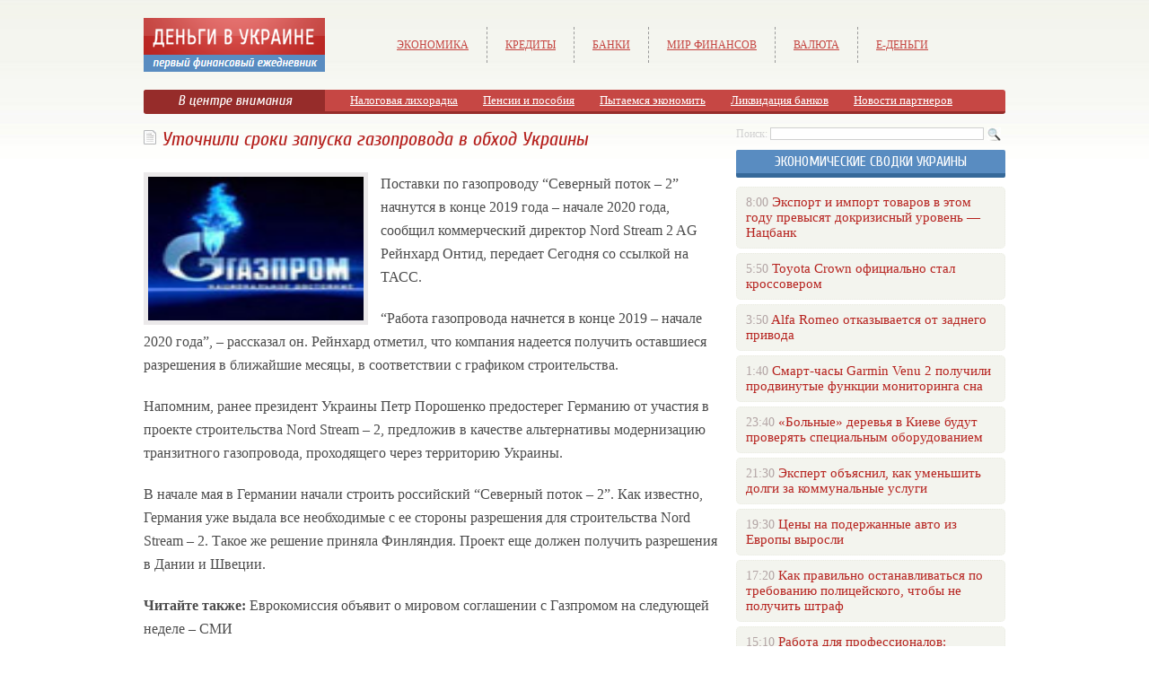

--- FILE ---
content_type: application/javascript
request_url: http://dengiua.com/wp-content/plugins/post-views-counter-x/postviews-cache.js?ver=6.5.5
body_size: 192
content:
jQuery.ajax({
	type:"GET",
	url:viewsCacheL10n.admin_ajax_url,
	data:{
		'postviews_id' : viewsCacheL10n.post_id, 
		'action' : 'postviews',
		'referer' : document.referrer,
	},
	cache:!1,
});